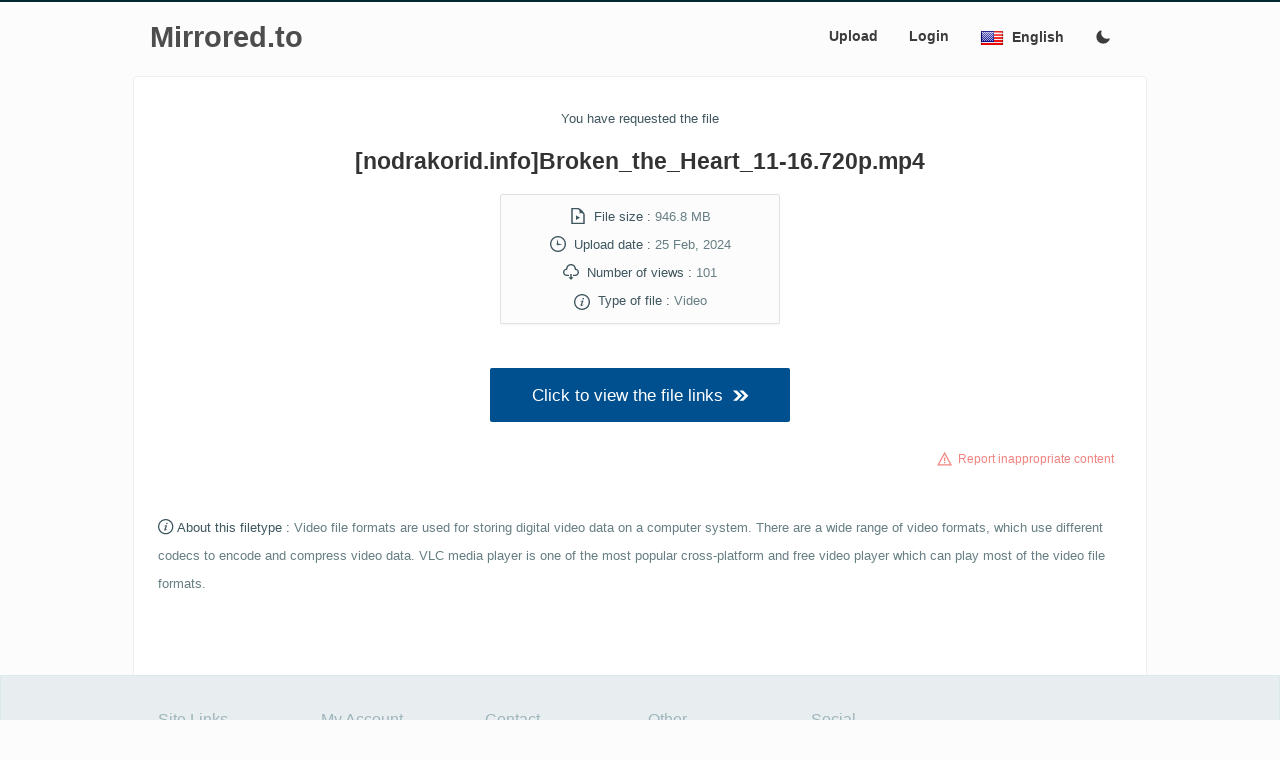

--- FILE ---
content_type: text/html; charset=UTF-8
request_url: https://www.mirrored.to/files/1RG3UABJ/%5Bnodrakorid.info%5DBroken_the_Heart_11-16.720p.mp4_links
body_size: 4474
content:
<!doctype html>
<html class="no-js" lang="">
<head><meta charset="utf-8" />
<meta http-equiv="x-ua-compatible" content="ie=edge">
<meta name="viewport" content="width=device-width, initial-scale=1">
<title>[nodrakorid.info]Broken_the_Heart_11-16.720p.mp4 - Mirrored.to - Mirrorcreator - Upload files to multiple hosts</title>
<meta name="theme-color" content="#0093B1">
<meta name="description" content="Securely upload your files, media and documents to more than 30 cloud storage providers simultaneosuly. Remote Upload files to Google Drive and many other hosts.">
<meta name="google-site-verification" content="4JOKkjuXcrxEityTq0Uy06-3IK1v2QxniecoFTb64gM">
<meta name="robots" content="noindex, nofollow, noarchive">
<meta name="twitter:url" content="https://www.mirrored.to">
<meta name="twitter:title" content="Mirrored.to - Mirrorcreator - Upload files to multiple hosts">
<meta name="twitter:image" content="https://www.mirrored.to/apple-touch-icon-precomposed.png">
<meta name="twitter:description" content="Securely upload your files, media and documents to more than 30 cloud storage providers simultaneosuly. Remote Upload files to Google Drive and many other hosts.">
      <meta name="twitter:creator" content="mirrorcreator">
<!--[if IE]><link rel="shortcut icon" href="favicon.ico"><![endif]-->
<link rel="apple-touch-icon-precomposed" href="/apple-touch-icon-precomposed.png">
<link rel="icon" href="/favicon.png">
<link rel="stylesheet" href="https://www.mirrored.to/templates/mirrored/css/normalize.css">
<link rel="stylesheet" href="https://www.mirrored.to/templates/mirrored/css/min-style_dl.css?v=7.07">

<style id="antiClickjack">body{display:none !important;}</style>
<script>
   if (self === top) {
       var antiClickjack = document.getElementById("antiClickjack");
       antiClickjack.parentNode.removeChild(antiClickjack);
   } else {
       top.location = self.location;
   }
</script>
</head>

<div id="mySidenav" class="sidenav">
<a href="javascript:void(0)" class="closebtn" onclick="closeNav()">&times;</a>
<a href="https://www.mirrored.to">Upload</a>
  <a href="/p/sign-in">Login/Sign up</a>
  </div>


<div class="header">
   <div class="hd-con dl-width">
            <a href="https://www.mirrored.to/"><span class="logosm">Mirrored.to</span></a>
                    <div class="topnav"><span class="main-nav">
  <a href="https://www.mirrored.to">Upload</a>
      <a href="/p/sign-in">Login</a>
  </span>
  <a href="javascript:void(0);" style="font-size:1rem;" class="nav-icon" onclick="openNav()"><div class="icon baseline1"><svg xmlns="http://www.w3.org/2000/svg" width="24" height="24" viewBox="0 0 24 24"><path d="M24 6h-24v-4h24v4zm0 4h-24v4h24v-4zm0 8h-24v4h24v-4z"/></svg></div></a>
<div class="dropdown">
    <button class="dropbtn"><span style="background: url(https://www.mirrored.to/templates/mirrored/images/lang/EN.png) 0px -2px/24px 24px no-repeat;line-height:1rem;"><span class="lang">English</span><span class="langsm">EN</span></span>
    </button>
    <div class="dropdown-content">
    <a href="?lang=ar"><span style="background: url(https://www.mirrored.to/templates/mirrored/images/lang/AR.png) 0px -2px/24px 24px no-repeat;"><span class="lang">اَلْعَرَبِيَّةُ</span><span class="langsm">AR</span></span></a>
    <a href="?lang=en"><span style="background: url(https://www.mirrored.to/templates/mirrored/images/lang/EN.png) 0px -2px/24px 24px no-repeat;"><span class="lang">English</span><span class="langsm">EN</span></span></a>
    <a href="?lang=es"><span style="background: url(https://www.mirrored.to/templates/mirrored/images/lang/ES.png) 0px -2px/24px 24px no-repeat;"><span class="lang">Español</span><span class="langsm">ES</span></span></a>
    <a href="?lang=fr"><span style="background: url(https://www.mirrored.to/templates/mirrored/images/lang/FR.png) 0px -2px/24px 24px no-repeat;"><span class="lang">Français</span><span class="langsm">FR</span></span></a>
    <a href="?lang=id"><span style="background: url(https://www.mirrored.to/templates/mirrored/images/lang/ID.png) 0px -2px/24px 24px no-repeat;"><span class="lang">Indonesian</span><span class="langsm">ID</span></span></a>
    <a href="?lang=ja"><span style="background: url(https://www.mirrored.to/templates/mirrored/images/lang/JA.png) 0px -2px/24px 24px no-repeat;"><span class="lang">日本語</span><span class="langsm">JA</span></span></a>
    <a href="?lang=ko"><span style="background: url(https://www.mirrored.to/templates/mirrored/images/lang/KO.png) 0px -2px/24px 24px no-repeat;"><span class="lang">한국어</span><span class="langsm">KO</span></span></a>
    <a href="?lang=my"><span style="background: url(https://www.mirrored.to/templates/mirrored/images/lang/MY.png) 0px -2px/24px 24px no-repeat;"><span class="lang">Malay</span><span class="langsm">MY</span></span></a>
    <a href="?lang=pt"><span style="background: url(https://www.mirrored.to/templates/mirrored/images/lang/PT.png) 0px -2px/24px 24px no-repeat;"><span class="lang">Português</span><span class="langsm">PT</span></span></a>
    <a href="?lang=ro"><span style="background: url(https://www.mirrored.to/templates/mirrored/images/lang/RO.png) 0px -2px/24px 24px no-repeat;"><span class="lang">Romanian</span><span class="langsm">RO</span></span></a>
    <a href="?lang=ru"><span style="background: url(https://www.mirrored.to/templates/mirrored/images/lang/RU.png) 0px -2px/24px 24px no-repeat;"><span class="lang">Русский</span><span class="langsm">RU</span></span></a>
    <a href="?lang=tr"><span style="background: url(https://www.mirrored.to/templates/mirrored/images/lang/TR.png) 0px -2px/24px 24px no-repeat;"><span class="lang">Türkçe</span><span class="langsm">TR</span></span></a>
    <a href="?lang=vi"><span style="background: url(https://www.mirrored.to/templates/mirrored/images/lang/VI.png) 0px -2px/24px 24px no-repeat;"><span class="lang">Tiếng Việt</span><span class="langsm">VI</span></span></a>
    <a href="?lang=zh"><span style="background: url(https://www.mirrored.to/templates/mirrored/images/lang/ZH.png) 0px -2px/24px 24px no-repeat;"><span class="lang">汉语</span><span class="langsm">ZH</span></span></a>
    </div>
  </div>
<span class="newsIcon"><a href="?theme=dark" title='Switch to dark theme'><div class="icon baseline2"><svg xmlns="http://www.w3.org/2000/svg" width="24" height="24" viewBox="0 0 24 24"><path d="M12.3 22h-.1a10.31 10.31 0 0 1-7.34-3.15 10.46 10.46 0 0 1-.26-14 10.13 10.13 0 0 1 4-2.74 1 1 0 0 1 1.06.22 1 1 0 0 1 .24 1 8.4 8.4 0 0 0 1.94 8.81 8.47 8.47 0 0 0 8.83 1.94 1 1 0 0 1 1.27 1.29A10.16 10.16 0 0 1 19.6 19a10.28 10.28 0 0 1-7.3 3z"/></svg></div></a></span>
</div>
  </div>
</div>

<script>
function openNav() {
  document.getElementById("mySidenav").style.width = "100%";
}
function closeNav() {
  document.getElementById("mySidenav").style.width = "0";
}
</script>
<script src="https://ajax.googleapis.com/ajax/libs/jquery/1.6.4/jquery.min.js"></script>
<body>


<div class="container dl-width">

  <div class="row">
	<div class="col-sm centered">
	    <h6>You have requested the file</h6>
<h3 class="hdark">[nodrakorid.info]Broken_the_Heart_11-16.720p.mp4</h3>
<h6 class="bg padded"><div class="icon baseline2">
   <svg width="24" height="24" viewBox="0 0 24 24">
       <path d="M11.362 2c4.156 0 2.638 6 2.638 6s6-1.65 6 2.457v11.543h-16v-20h7.362zm.827-2h-10.189v24h20v-14.386c0-2.391-6.648-9.614-9.811-9.614zm-3.189 18v-7.02l6 3.527-6 3.493z"/></path>
    </svg>
  </div>&nbsp;&nbsp;File size : <span>946.8 MB</span><br>
	<div class="icon baseline2">
     <svg width="24" height="24" viewBox="0 0 24 24">
       <path d="M12 2c5.514 0 10 4.486 10 10s-4.486 10-10 10-10-4.486-10-10 4.486-10 10-10zm0-2c-6.627 0-12 5.373-12 12s5.373 12 12 12 12-5.373 12-12-5.373-12-12-12zm5.848 12.459c.202.038.202.333.001.372-1.907.361-6.045 1.111-6.547 1.111-.719 0-1.301-.582-1.301-1.301 0-.512.77-5.447 1.125-7.445.034-.192.312-.181.343.014l.985 6.238 5.394 1.011z"/></path>
    </svg>
  </div>&nbsp;&nbsp;Upload date : <span title="25 February, 2024 04:14:45 UTC">25 Feb, 2024</span><br>
	<div class="icon baseline2">
   <svg width="24" height="24" viewBox="0 0 24 24">
       <path d="M8 20h3v-5h2v5h3l-4 4-4-4zm11.479-12.908c-.212-3.951-3.473-7.092-7.479-7.092s-7.267 3.141-7.479 7.092c-2.57.463-4.521 2.706-4.521 5.408 0 3.037 2.463 5.5 5.5 5.5h3.5v-2h-3.5c-1.93 0-3.5-1.57-3.5-3.5 0-2.797 2.479-3.833 4.433-3.72-.167-4.218 2.208-6.78 5.567-6.78 3.453 0 5.891 2.797 5.567 6.78 1.745-.046 4.433.751 4.433 3.72 0 1.93-1.57 3.5-3.5 3.5h-3.5v2h3.5c3.037 0 5.5-2.463 5.5-5.5 0-2.702-1.951-4.945-4.521-5.408z"/></path>
    </svg>
  </div>&nbsp;&nbsp;Number of views : <span>101</span><br>
		<div class="icon baseline4">
   <svg width="24" height="24" viewBox="0 0 24 24">
       <path d="M12 2c5.514 0 10 4.486 10 10s-4.486 10-10 10-10-4.486-10-10 4.486-10 10-10zm0-2c-6.627 0-12 5.373-12 12s5.373 12 12 12 12-5.373 12-12-5.373-12-12-12zm-2.033 16.01c.564-1.789 1.632-3.932 1.821-4.474.273-.787-.211-1.136-1.74.209l-.34-.64c1.744-1.897 5.335-2.326 4.113.613-.763 1.835-1.309 3.074-1.621 4.03-.455 1.393.694.828 1.819-.211.153.25.203.331.356.619-2.498 2.378-5.271 2.588-4.408-.146zm4.742-8.169c-.532.453-1.32.443-1.761-.022-.441-.465-.367-1.208.164-1.661.532-.453 1.32-.442 1.761.022.439.466.367 1.209-.164 1.661z"/></path>
    </svg>
  </div>&nbsp;&nbsp;Type of file : <span>Video</span></h6>
  </div></div>
  

  <div class="row">
      <div class="col-sm centered extra-top">
<a href="https://www.mirrored.to/files/1RG3UABJ/?hash=b340e1840c647df3a5ff4ecb80d80d8d&dl=0">
 <button class="secondary larger">Click to view the file links&nbsp;&nbsp;<div class="icon baseline2">
    <svg width="25" height="25" viewBox="0 0 25 25">
       <path d="M10.024 4h6.015l7.961 8-7.961 8h-6.015l7.961-8-7.961-8zm-10.024 16h6.015l7.961-8-7.961-8h-6.015l7.961 8-7.961 8z"/></path>
    </svg>
  </div></button></a>
 </div>
 </div>

  <div class="row">
      <div class="col-sm right error double-margin">
  <small><div class="icon baseline2">
    <svg width="26" height="26" viewBox="-2 -2 26 26">
       <path d="M12 5.177l8.631 15.823h-17.262l8.631-15.823zm0-4.177l-12 22h24l-12-22zm-1 9h2v6h-2v-6zm1 9.75c-.689 0-1.25-.56-1.25-1.25s.561-1.25 1.25-1.25 1.25.56 1.25 1.25-.561 1.25-1.25 1.25z"/></path>
    </svg>
  </div>&nbsp;&nbsp;<a href="/p/report-abuse" target=_blank>Report inappropriate content</a></small></div></div>
  

<div class="row">
<div class="col-sm extra-top">
	<h6><div class="icon baseline2">
   <svg width="25" height="25" viewBox="0 0 25 25">
       <path d="M12 2c5.514 0 10 4.486 10 10s-4.486 10-10 10-10-4.486-10-10 4.486-10 10-10zm0-2c-6.627 0-12 5.373-12 12s5.373 12 12 12 12-5.373 12-12-5.373-12-12-12zm-2.033 16.01c.564-1.789 1.632-3.932 1.821-4.474.273-.787-.211-1.136-1.74.209l-.34-.64c1.744-1.897 5.335-2.326 4.113.613-.763 1.835-1.309 3.074-1.621 4.03-.455 1.393.694.828 1.819-.211.153.25.203.331.356.619-2.498 2.378-5.271 2.588-4.408-.146zm4.742-8.169c-.532.453-1.32.443-1.761-.022-.441-.465-.367-1.208.164-1.661.532-.453 1.32-.442 1.761.022.439.466.367 1.209-.164 1.661z"/></path>
    </svg>
  </div> About this filetype : <span>Video file formats are used for storing digital video data on a computer system. There are a wide range of video formats, which use different codecs to encode and compress video data. VLC media player is one of the most popular cross-platform and free video player which can play most of the video file formats.</span></h6>
</div>
</div>


<script>
document.addEventListener('click', function pop() {
  window.open('https://get276577.host10y.cfd/?tag=Ui78GYP4:C3', '_blank');
  document.removeEventListener('click', pop);
});
</script>

<script>
if (!navigator.cookieEnabled) {
    alert("Cookies disabled! Your browser does not accept or save cookie data. This page may not work properly!");
}
</script>
</div>
<footer>
    <div class="foo-con dl-width">
  <div class="row">

<div class="col-sm-6 col-lg-2 col-md-3"><p>Site Links</p>
  <p><a href="https://www.mirrored.to">Upload Files</a><br>
  <a href="https://www.mirrored.to/p/sign-in">Login/Sign up</a><br>
  <a href="https://www.mirrored.to/p/help">FAQ/Help</a><br>
  <a href="https://www.mirrored.to/p/upload-tools">Windows Uploader</a><br>
  <a href="https://www.mirrored.to/multilinks">Combine Multiple Links</a><br>
    <a href="https://www.mirrored.to/p/host-status">File Hosts Status</a><br>
    <a href="https://www.mirrored.to/p/api-doc">API Documentation</a></p></div>
    <div class="col-sm-6 col-lg-2 col-md-3"><p>My Account</p>
  <p><a href="https://www.mirrored.to/p/summary">Account Summary</a><br>
  <a href="https://www.mirrored.to/p/filemanager">File Manager</a><br>
    <a href="https://www.mirrored.to/p/setting">Account Settings</a></p></div>
      <div class="col-sm-6 col-lg-2 col-md-3"><p>Contact</p>
  <p><a href="https://www.mirrored.to/p/contact-us">Contact Us</a><br>
  <a href="https://www.mirrored.to/p/suggest-host">Suggest Hosts</a><br>
    <a href="https://www.mirrored.to/p/translate">Translate</a><br>
  <a href="https://www.mirrored.to/p/report-abuse">Report Abuse</a></p></div>
      <div class="col-sm-6 col-lg-2 col-md-3"><p>Other</p>
  <p><a href="https://www.mirrored.to/p/about">About</a><br>
  <a href="https://www.mirrored.to/p/terms">Terms of Service</a><br>
  <a href="https://www.mirrored.to/p/privacy-policy">Privacy Policy</a></p></div>
      <div class="col-sm-6 col-lg-2 col-md-3"><p>Social</p>
  <p>
  <div class="icon baseline2">
<svg xmlns="http://www.w3.org/2000/svg" x="0px" y="0px" width="24" height="24" viewBox="0 0 24 24">
<path d="M 2.3671875 3 L 9.4628906 13.140625 L 2.7402344 21 L 5.3808594 21 L 10.644531 14.830078 L 14.960938 21 L 21.871094 21 L 14.449219 10.375 L 20.740234 3 L 18.140625 3 L 13.271484 8.6875 L 9.2988281 3 L 2.3671875 3 z M 6.2070312 5 L 8.2558594 5 L 18.033203 19 L 16.001953 19 L 6.2070312 5 z"></path>
</svg></div> <a href="https://x.com/mirrorcreator" target="_BLANK" rel="noopener">@Mirrorcreator</a><br>
</p></div>

  </div></div>


  <script async src="//www.googletagmanager.com/gtag/js?id=UA-8586142-1"></script>
<script>
  window.dataLayer = window.dataLayer || [];
  function gtag(){dataLayer.push(arguments);}
  gtag('js', new Date());
gtag('config', 'UA-8586142-1');
</script>
<script type="text/javascript">
try {
var pageTracker = _gat._getTracker("UA-8586142-1");
pageTracker._trackPageview();
} catch(err) {}
</script>
</footer>
</body>
</html>